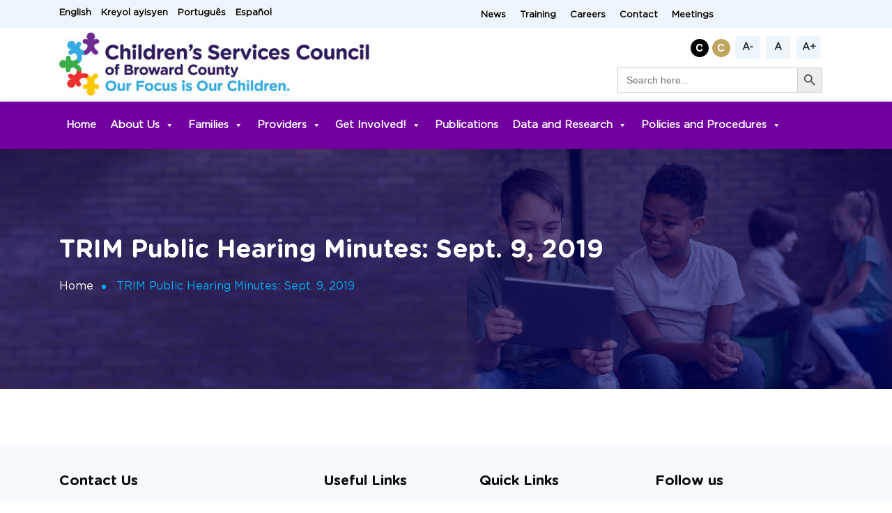

--- FILE ---
content_type: text/html; charset=UTF-8
request_url: https://cscbroward.sgsuat.info/categories/archived-meetings/trim-public-hearing-minutes-sept-9-2019/
body_size: 11749
content:
<!doctype html>
<html lang="en-US">
<head>
	<meta charset="UTF-8">
	<meta name="viewport" content="width=device-width, initial-scale=1">
	<link rel="profile" href="https://gmpg.org/xfn/11">
  <!-- Favicons -->
  <link href="https://cscbroward.sgsuat.info/wp-content/themes/broward-county/assets/img/favicon.png" rel="icon">
  <link href="https://cscbroward.sgsuat.info/wp-content/themes/broward-county/assets/img/apple-touch-icon.png" rel="apple-touch-icon">
  <link href="https://cscbroward.sgsuat.info/wp-content/themes/broward-county/assets/css/style.css" rel="stylesheet">
  <link href="https://cscbroward.sgsuat.info/wp-content/themes/broward-county/assets/vendor/bootstrap/css/bootstrap.min.css" rel="stylesheet">
  <link href="https://cscbroward.sgsuat.info/wp-content/themes/broward-county/assets/vendor/icofont/icofont.min.css" rel="stylesheet">
  <link href="https://cscbroward.sgsuat.info/wp-content/themes/broward-county/assets/vendor/boxicons/css/boxicons.min.css" rel="stylesheet">
  <link href="https://cscbroward.sgsuat.info/wp-content/themes/broward-county/assets/vendor/swiper/swiper-bundle.min.css" rel="stylesheet">
  <link href="https://cscbroward.sgsuat.info/wp-content/themes/broward-county/assets/vendor/aos/aos.css" rel="stylesheet">
<!-- Begin Constant Contact Active Forms -->
<script> var _ctct_m = "e1e6f9cd544fb3255e814082bbc99fdd"; </script>
<script id="signupScript" src="//static.ctctcdn.com/js/signup-form-widget/current/signup-form-widget.min.js" async defer></script>
<!-- End Constant Contact Active Forms -->
	<title>TRIM Public Hearing Minutes: Sept. 9, 2019 &#8211; Children&#039;s Services Council of Broward County</title>
			<script type="text/javascript">!function(){var b=function(){window.__AudioEyeInstallSource="wordpress"; window.__AudioEyeSiteHash="03ad160c96822384eb0f1c826a49f514"; var a=document.createElement("script");a.src="https://wsmcdn.audioeye.com/aem.js";a.type="text/javascript";a.setAttribute("async","");document.getElementsByTagName("body")[0].appendChild(a)};"complete"!==document.readyState?window.addEventListener?window.addEventListener("load",b):window.attachEvent&&window.attachEvent("onload",b):b()}();</script>
			<meta name='robots' content='noindex, nofollow' />
<link rel='dns-prefetch' href='//www.google.com' />
<link rel='dns-prefetch' href='//s.w.org' />
<link rel="alternate" type="application/rss+xml" title="Children&#039;s Services Council of Broward County &raquo; Feed" href="https://cscbroward.sgsuat.info/feed/" />
<link rel="alternate" type="application/rss+xml" title="Children&#039;s Services Council of Broward County &raquo; Comments Feed" href="https://cscbroward.sgsuat.info/comments/feed/" />
<link rel="alternate" type="text/calendar" title="Children&#039;s Services Council of Broward County &raquo; iCal Feed" href="https://cscbroward.sgsuat.info/calendar/?ical=1" />
<script>
window._wpemojiSettings = {"baseUrl":"https:\/\/s.w.org\/images\/core\/emoji\/14.0.0\/72x72\/","ext":".png","svgUrl":"https:\/\/s.w.org\/images\/core\/emoji\/14.0.0\/svg\/","svgExt":".svg","source":{"concatemoji":"https:\/\/cscbroward.sgsuat.info\/wp-includes\/js\/wp-emoji-release.min.js?ver=6.0"}};
/*! This file is auto-generated */
!function(e,a,t){var n,r,o,i=a.createElement("canvas"),p=i.getContext&&i.getContext("2d");function s(e,t){var a=String.fromCharCode,e=(p.clearRect(0,0,i.width,i.height),p.fillText(a.apply(this,e),0,0),i.toDataURL());return p.clearRect(0,0,i.width,i.height),p.fillText(a.apply(this,t),0,0),e===i.toDataURL()}function c(e){var t=a.createElement("script");t.src=e,t.defer=t.type="text/javascript",a.getElementsByTagName("head")[0].appendChild(t)}for(o=Array("flag","emoji"),t.supports={everything:!0,everythingExceptFlag:!0},r=0;r<o.length;r++)t.supports[o[r]]=function(e){if(!p||!p.fillText)return!1;switch(p.textBaseline="top",p.font="600 32px Arial",e){case"flag":return s([127987,65039,8205,9895,65039],[127987,65039,8203,9895,65039])?!1:!s([55356,56826,55356,56819],[55356,56826,8203,55356,56819])&&!s([55356,57332,56128,56423,56128,56418,56128,56421,56128,56430,56128,56423,56128,56447],[55356,57332,8203,56128,56423,8203,56128,56418,8203,56128,56421,8203,56128,56430,8203,56128,56423,8203,56128,56447]);case"emoji":return!s([129777,127995,8205,129778,127999],[129777,127995,8203,129778,127999])}return!1}(o[r]),t.supports.everything=t.supports.everything&&t.supports[o[r]],"flag"!==o[r]&&(t.supports.everythingExceptFlag=t.supports.everythingExceptFlag&&t.supports[o[r]]);t.supports.everythingExceptFlag=t.supports.everythingExceptFlag&&!t.supports.flag,t.DOMReady=!1,t.readyCallback=function(){t.DOMReady=!0},t.supports.everything||(n=function(){t.readyCallback()},a.addEventListener?(a.addEventListener("DOMContentLoaded",n,!1),e.addEventListener("load",n,!1)):(e.attachEvent("onload",n),a.attachEvent("onreadystatechange",function(){"complete"===a.readyState&&t.readyCallback()})),(e=t.source||{}).concatemoji?c(e.concatemoji):e.wpemoji&&e.twemoji&&(c(e.twemoji),c(e.wpemoji)))}(window,document,window._wpemojiSettings);
</script>
<style>
img.wp-smiley,
img.emoji {
	display: inline !important;
	border: none !important;
	box-shadow: none !important;
	height: 1em !important;
	width: 1em !important;
	margin: 0 0.07em !important;
	vertical-align: -0.1em !important;
	background: none !important;
	padding: 0 !important;
}
</style>
	<link rel='stylesheet' id='gtranslate-style-css'  href='https://cscbroward.sgsuat.info/wp-content/plugins/gtranslate/gtranslate-style24.css?ver=6.0' media='all' />
<link rel='stylesheet' id='ctct_form_styles-css'  href='https://cscbroward.sgsuat.info/wp-content/plugins/constant-contact-forms/assets/css/style.css?ver=1.13.0' media='all' />
<link rel='stylesheet' id='contact-form-7-css'  href='https://cscbroward.sgsuat.info/wp-content/plugins/contact-form-7/includes/css/styles.css?ver=5.6' media='all' />
<style id='contact-form-7-inline-css'>
.wpcf7 .wpcf7-recaptcha iframe {margin-bottom: 0;}.wpcf7 .wpcf7-recaptcha[data-align="center"] > div {margin: 0 auto;}.wpcf7 .wpcf7-recaptcha[data-align="right"] > div {margin: 0 0 0 auto;}
</style>
<link rel='stylesheet' id='simple-staff-list-css'  href='https://cscbroward.sgsuat.info/wp-content/plugins/simple-staff-list/public/css/simple-staff-list-public.css?ver=2.2.2' media='all' />
<link rel='stylesheet' id='ivory-search-styles-css'  href='https://cscbroward.sgsuat.info/wp-content/plugins/add-search-to-menu/public/css/ivory-search.min.css?ver=5.4.8' media='all' />
<link rel='stylesheet' id='megamenu-css'  href='https://cscbroward.sgsuat.info/wp-content/uploads/maxmegamenu/style.css?ver=d13d8c' media='all' />
<link rel='stylesheet' id='dashicons-css'  href='https://cscbroward.sgsuat.info/wp-includes/css/dashicons.min.css?ver=6.0' media='all' />
<style id='teccc-nofile-stylesheet-inline-css'>
/* The Events Calendar: Category Colors 7.1.1 */
.teccc-legend a, .tribe-events-calendar a, #tribe-events-content .tribe-events-tooltip h4
{
	font-weight: bold;
}

.tribe-events-list .vevent.hentry h2 {
	padding-left: 5px;
}


@media only screen and (max-width: 768px) {
	.tribe-events-calendar td .hentry,
	.tribe-events-calendar td .type-tribe_events {
		display: block;
	}

	h3.entry-title.summary,
	h3.tribe-events-month-event-title,
	.tribe-events-calendar .tribe-events-has-events:after {
		display: none;
	}

	.tribe-events-calendar .mobile-trigger .tribe-events-tooltip {
		display: none !important;
	}
}


.tribe-events .tribe-events-calendar-month__multiday-event-bar,
.tribe-events .tribe-events-calendar-month__multiday-event-bar-inner,
.tribe-events-calendar-month__multiday-event-wrapper
{ background-color: #F7F6F6; }


.tribe-events-calendar-month__multiday-event-wrapper.tribe-events-calendar-month__multiday-event--empty
{ background-color: transparent !important; }


.tribe-common--breakpoint-medium.tribe-events .tribe-events-calendar-list__event-datetime-featured-text,
.tribe-events-calendar-month-mobile-events__mobile-event-datetime-featured-text,
.tribe-events-calendar-day__event-datetime-featured-text,
.tribe-common-c-svgicon--featured
{ color: #0ea0d7 !important; }

.tribe-events-calendar-list__event-date-tag-datetime:after, 
.tribe-events-widget-events-list__event-date-tag-datetime:after, 
.tribe-events .tribe-events-calendar-day__event--featured:after,
.tribe-events .tribe-events-calendar-month__calendar-event--featured:before
{ background-color: #0ea0d7 !important; }



	
		.tribe-events-category-council-meeting h2.tribe-events-list-event-title.entry-title a,
.tribe-events-category-council-meeting h2.tribe-events-list-event-title a,
.tribe-events-category-council-meeting h3.tribe-events-list-event-title a,
.tribe-event-featured .tribe-events-category-council-meeting h3.tribe-events-list-event-title a,
.tribe-events-list .tribe-events-loop .tribe-event-featured.tribe-events-category-council-meeting h3.tribe-events-list-event-title a,	.tribe-events-shortcode .tribe-events-month table .type-tribe_events.tribe-events-category-council-meeting,		.tribe-events-list .tribe-events-loop .tribe-event-featured.tribe-events-category-council-meeting h3.tribe-events-list-event-title a:hover,
#tribe-events-content table.tribe-events-calendar .type-tribe_events.tribe-events-category-council-meeting.tribe-event-featured h3.tribe-events-month-event-title a:hover,			.tribe-events-list-widget li.tribe-events-category-council-meeting a:link,
.tribe-events-list-widget li.tribe-events-category-council-meeting a:visited,
li.tribe-events-list-widget-events.tribe-events-category-council-meeting a:link,
li.tribe-events-list-widget-events.tribe-events-category-council-meeting a:visited,	.teccc-legend li.tribe_events_cat-council-meeting a,
.tribe-common article.tribe_events_cat-council-meeting h3 a,
.tribe-common article.tribe_events_cat-council-meeting h3 a:link,
.tribe-common article.tribe_events_cat-council-meeting h3 a:visited,
article.tribe-events-calendar-month__multiday-event.tribe_events_cat-council-meeting h3,	#tribe-events-content table.tribe-events-calendar .tribe-event-featured.tribe-events-category-council-meeting .tribe-events-month-event-title a,
.teccc-legend li.tribe-events-category-council-meeting a,
.tribe-events-calendar .tribe-events-category-council-meeting a,
#tribe-events-content .teccc-legend li.tribe-events-category-council-meeting a,
#tribe-events-content .tribe-events-calendar .tribe-events-category-council-meeting a,
.type-tribe_events.tribe-events-category-council-meeting h2 a,
.tribe-events-category-council-meeting > div.hentry.vevent > h3.entry-title a,
.tribe-events-mobile.tribe-events-category-council-meeting h4 a
{
			color: #000;
		text-decoration: none;
}

		.tribe-events-category-council-meeting h3.tribe-events-list-event-title,		.tribe-events-shortcode .tribe-events-month table .type-tribe_events.tribe-events-category-council-meeting,				.tribe-events-list-widget li.tribe-events-category-council-meeting h4,
li.tribe-events-list-widget-events.tribe-events-category-council-meeting h4,	.teccc-legend li.tribe_events_cat-council-meeting,
article.tribe_events_cat-council-meeting header.tribe-events-widget-events-list__event-header h3,
article.tribe-events-calendar-month__calendar-event.tribe_events_cat-council-meeting h3,
article.tribe-events-calendar-month__multiday-event.tribe_events_cat-council-meeting .tribe-events-calendar-month__multiday-event-bar-inner,
article.tribe-events-calendar-month-mobile-events__mobile-event.tribe_events_cat-council-meeting h3,
article.tribe-events-calendar-day__event.tribe_events_cat-council-meeting h3,
article.tribe-events-calendar-list__event.tribe_events_cat-council-meeting h3,
article.tribe-events-calendar-latest-past__event.tribe_events_cat-council-meeting h3,	.events-archive.events-gridview #tribe-events-content table .type-tribe_events.tribe-events-category-council-meeting,
.teccc-legend li.tribe-events-category-council-meeting,
.tribe-events-calendar .tribe-events-category-council-meeting,
.type-tribe_events.tribe-events-category-council-meeting h2,
.tribe-events-category-council-meeting > div.hentry.vevent > h3.entry-title,
.tribe-events-mobile.tribe-events-category-council-meeting h4
{
			background-color: #e0d500;
				border-left: 5px solid #CFCFCF;
			border-right: 5px solid transparent;
			color: #000;
		line-height: 1.4em;
	padding-left: 5px;
	padding-bottom: 2px;
}

	.tribe-events-calendar .tribe-event-featured.tribe-events-category-council-meeting,
#tribe-events-content table.tribe-events-calendar .type-tribe_events.tribe-event-featured.tribe-events-category-council-meeting,
.tribe-grid-body div[id*='tribe-events-event-'][class*='tribe-events-category-'].tribe-events-week-hourly-single.tribe-event-featured
{ border-right: 5px solid #0ea0d7 }

	
	
		.tribe-events-list-widget li.tribe-events-category-council-meeting a:link,
.tribe-events-list-widget li.tribe-events-category-council-meeting a:visited,
li.tribe-events-list-widget-events.tribe-events-category-council-meeting a:link,
li.tribe-events-list-widget-events.tribe-events-category-council-meeting a:visited,	.tribe-events-category-council-meeting h2.tribe-events-list-event-title.entry-title a,
.tribe-events-category-council-meeting h2.tribe-events-list-event-title a,
.tribe-events-category-council-meeting h3.tribe-events-list-event-title a,
.tribe-event-featured .tribe-events-category-council-meeting h3.tribe-events-list-event-title a,
.tribe-events-list .tribe-events-loop .tribe-event-featured.tribe-events-category-council-meeting h3.tribe-events-list-event-title a
{
	width: auto;
	display: block;
}
	
		.tribe-events-category-csc-meetings h2.tribe-events-list-event-title.entry-title a,
.tribe-events-category-csc-meetings h2.tribe-events-list-event-title a,
.tribe-events-category-csc-meetings h3.tribe-events-list-event-title a,
.tribe-event-featured .tribe-events-category-csc-meetings h3.tribe-events-list-event-title a,
.tribe-events-list .tribe-events-loop .tribe-event-featured.tribe-events-category-csc-meetings h3.tribe-events-list-event-title a,	.tribe-events-shortcode .tribe-events-month table .type-tribe_events.tribe-events-category-csc-meetings,		.tribe-events-list .tribe-events-loop .tribe-event-featured.tribe-events-category-csc-meetings h3.tribe-events-list-event-title a:hover,
#tribe-events-content table.tribe-events-calendar .type-tribe_events.tribe-events-category-csc-meetings.tribe-event-featured h3.tribe-events-month-event-title a:hover,			.tribe-events-list-widget li.tribe-events-category-csc-meetings a:link,
.tribe-events-list-widget li.tribe-events-category-csc-meetings a:visited,
li.tribe-events-list-widget-events.tribe-events-category-csc-meetings a:link,
li.tribe-events-list-widget-events.tribe-events-category-csc-meetings a:visited,	.teccc-legend li.tribe_events_cat-csc-meetings a,
.tribe-common article.tribe_events_cat-csc-meetings h3 a,
.tribe-common article.tribe_events_cat-csc-meetings h3 a:link,
.tribe-common article.tribe_events_cat-csc-meetings h3 a:visited,
article.tribe-events-calendar-month__multiday-event.tribe_events_cat-csc-meetings h3,	#tribe-events-content table.tribe-events-calendar .tribe-event-featured.tribe-events-category-csc-meetings .tribe-events-month-event-title a,
.teccc-legend li.tribe-events-category-csc-meetings a,
.tribe-events-calendar .tribe-events-category-csc-meetings a,
#tribe-events-content .teccc-legend li.tribe-events-category-csc-meetings a,
#tribe-events-content .tribe-events-calendar .tribe-events-category-csc-meetings a,
.type-tribe_events.tribe-events-category-csc-meetings h2 a,
.tribe-events-category-csc-meetings > div.hentry.vevent > h3.entry-title a,
.tribe-events-mobile.tribe-events-category-csc-meetings h4 a
{
		text-decoration: none;
}

		.tribe-events-category-csc-meetings h3.tribe-events-list-event-title,		.tribe-events-shortcode .tribe-events-month table .type-tribe_events.tribe-events-category-csc-meetings,				.tribe-events-list-widget li.tribe-events-category-csc-meetings h4,
li.tribe-events-list-widget-events.tribe-events-category-csc-meetings h4,	.teccc-legend li.tribe_events_cat-csc-meetings,
article.tribe_events_cat-csc-meetings header.tribe-events-widget-events-list__event-header h3,
article.tribe-events-calendar-month__calendar-event.tribe_events_cat-csc-meetings h3,
article.tribe-events-calendar-month__multiday-event.tribe_events_cat-csc-meetings .tribe-events-calendar-month__multiday-event-bar-inner,
article.tribe-events-calendar-month-mobile-events__mobile-event.tribe_events_cat-csc-meetings h3,
article.tribe-events-calendar-day__event.tribe_events_cat-csc-meetings h3,
article.tribe-events-calendar-list__event.tribe_events_cat-csc-meetings h3,
article.tribe-events-calendar-latest-past__event.tribe_events_cat-csc-meetings h3,	.events-archive.events-gridview #tribe-events-content table .type-tribe_events.tribe-events-category-csc-meetings,
.teccc-legend li.tribe-events-category-csc-meetings,
.tribe-events-calendar .tribe-events-category-csc-meetings,
.type-tribe_events.tribe-events-category-csc-meetings h2,
.tribe-events-category-csc-meetings > div.hentry.vevent > h3.entry-title,
.tribe-events-mobile.tribe-events-category-csc-meetings h4
{
			background-color: #ff6df5;
				border-left: 5px solid #CFCFCF;
			border-right: 5px solid transparent;
		line-height: 1.4em;
	padding-left: 5px;
	padding-bottom: 2px;
}

	.tribe-events-calendar .tribe-event-featured.tribe-events-category-csc-meetings,
#tribe-events-content table.tribe-events-calendar .type-tribe_events.tribe-event-featured.tribe-events-category-csc-meetings,
.tribe-grid-body div[id*='tribe-events-event-'][class*='tribe-events-category-'].tribe-events-week-hourly-single.tribe-event-featured
{ border-right: 5px solid #0ea0d7 }

	
	
		.tribe-events-list-widget li.tribe-events-category-csc-meetings a:link,
.tribe-events-list-widget li.tribe-events-category-csc-meetings a:visited,
li.tribe-events-list-widget-events.tribe-events-category-csc-meetings a:link,
li.tribe-events-list-widget-events.tribe-events-category-csc-meetings a:visited,	.tribe-events-category-csc-meetings h2.tribe-events-list-event-title.entry-title a,
.tribe-events-category-csc-meetings h2.tribe-events-list-event-title a,
.tribe-events-category-csc-meetings h3.tribe-events-list-event-title a,
.tribe-event-featured .tribe-events-category-csc-meetings h3.tribe-events-list-event-title a,
.tribe-events-list .tribe-events-loop .tribe-event-featured.tribe-events-category-csc-meetings h3.tribe-events-list-event-title a
{
	width: auto;
	display: block;
}
	
		.tribe-events-category-events h2.tribe-events-list-event-title.entry-title a,
.tribe-events-category-events h2.tribe-events-list-event-title a,
.tribe-events-category-events h3.tribe-events-list-event-title a,
.tribe-event-featured .tribe-events-category-events h3.tribe-events-list-event-title a,
.tribe-events-list .tribe-events-loop .tribe-event-featured.tribe-events-category-events h3.tribe-events-list-event-title a,	.tribe-events-shortcode .tribe-events-month table .type-tribe_events.tribe-events-category-events,		.tribe-events-list .tribe-events-loop .tribe-event-featured.tribe-events-category-events h3.tribe-events-list-event-title a:hover,
#tribe-events-content table.tribe-events-calendar .type-tribe_events.tribe-events-category-events.tribe-event-featured h3.tribe-events-month-event-title a:hover,			.tribe-events-list-widget li.tribe-events-category-events a:link,
.tribe-events-list-widget li.tribe-events-category-events a:visited,
li.tribe-events-list-widget-events.tribe-events-category-events a:link,
li.tribe-events-list-widget-events.tribe-events-category-events a:visited,	.teccc-legend li.tribe_events_cat-events a,
.tribe-common article.tribe_events_cat-events h3 a,
.tribe-common article.tribe_events_cat-events h3 a:link,
.tribe-common article.tribe_events_cat-events h3 a:visited,
article.tribe-events-calendar-month__multiday-event.tribe_events_cat-events h3,	#tribe-events-content table.tribe-events-calendar .tribe-event-featured.tribe-events-category-events .tribe-events-month-event-title a,
.teccc-legend li.tribe-events-category-events a,
.tribe-events-calendar .tribe-events-category-events a,
#tribe-events-content .teccc-legend li.tribe-events-category-events a,
#tribe-events-content .tribe-events-calendar .tribe-events-category-events a,
.type-tribe_events.tribe-events-category-events h2 a,
.tribe-events-category-events > div.hentry.vevent > h3.entry-title a,
.tribe-events-mobile.tribe-events-category-events h4 a
{
			color: #000;
		text-decoration: none;
}

		.tribe-events-category-events h3.tribe-events-list-event-title,		.tribe-events-shortcode .tribe-events-month table .type-tribe_events.tribe-events-category-events,				.tribe-events-list-widget li.tribe-events-category-events h4,
li.tribe-events-list-widget-events.tribe-events-category-events h4,	.teccc-legend li.tribe_events_cat-events,
article.tribe_events_cat-events header.tribe-events-widget-events-list__event-header h3,
article.tribe-events-calendar-month__calendar-event.tribe_events_cat-events h3,
article.tribe-events-calendar-month__multiday-event.tribe_events_cat-events .tribe-events-calendar-month__multiday-event-bar-inner,
article.tribe-events-calendar-month-mobile-events__mobile-event.tribe_events_cat-events h3,
article.tribe-events-calendar-day__event.tribe_events_cat-events h3,
article.tribe-events-calendar-list__event.tribe_events_cat-events h3,
article.tribe-events-calendar-latest-past__event.tribe_events_cat-events h3,	.events-archive.events-gridview #tribe-events-content table .type-tribe_events.tribe-events-category-events,
.teccc-legend li.tribe-events-category-events,
.tribe-events-calendar .tribe-events-category-events,
.type-tribe_events.tribe-events-category-events h2,
.tribe-events-category-events > div.hentry.vevent > h3.entry-title,
.tribe-events-mobile.tribe-events-category-events h4
{
			background-color: #00cc9f;
				border-left: 5px solid #CFCFCF;
			border-right: 5px solid transparent;
			color: #000;
		line-height: 1.4em;
	padding-left: 5px;
	padding-bottom: 2px;
}

	.tribe-events-calendar .tribe-event-featured.tribe-events-category-events,
#tribe-events-content table.tribe-events-calendar .type-tribe_events.tribe-event-featured.tribe-events-category-events,
.tribe-grid-body div[id*='tribe-events-event-'][class*='tribe-events-category-'].tribe-events-week-hourly-single.tribe-event-featured
{ border-right: 5px solid #0ea0d7 }

	
	
		.tribe-events-list-widget li.tribe-events-category-events a:link,
.tribe-events-list-widget li.tribe-events-category-events a:visited,
li.tribe-events-list-widget-events.tribe-events-category-events a:link,
li.tribe-events-list-widget-events.tribe-events-category-events a:visited,	.tribe-events-category-events h2.tribe-events-list-event-title.entry-title a,
.tribe-events-category-events h2.tribe-events-list-event-title a,
.tribe-events-category-events h3.tribe-events-list-event-title a,
.tribe-event-featured .tribe-events-category-events h3.tribe-events-list-event-title a,
.tribe-events-list .tribe-events-loop .tribe-event-featured.tribe-events-category-events h3.tribe-events-list-event-title a
{
	width: auto;
	display: block;
}

/* End The Events Calendar: Category Colors CSS */

</style>
<script src='https://cscbroward.sgsuat.info/wp-includes/js/jquery/jquery.min.js?ver=3.6.0' id='jquery-core-js'></script>
<script src='https://cscbroward.sgsuat.info/wp-includes/js/jquery/jquery-migrate.min.js?ver=3.3.2' id='jquery-migrate-js'></script>
<link rel="https://api.w.org/" href="https://cscbroward.sgsuat.info/wp-json/" /><link rel="alternate" type="application/json" href="https://cscbroward.sgsuat.info/wp-json/wp/v2/posts/2119" /><link rel="EditURI" type="application/rsd+xml" title="RSD" href="https://cscbroward.sgsuat.info/xmlrpc.php?rsd" />
<link rel="wlwmanifest" type="application/wlwmanifest+xml" href="https://cscbroward.sgsuat.info/wp-includes/wlwmanifest.xml" /> 
<meta name="generator" content="WordPress 6.0" />
<link rel="canonical" href="https://cscbroward.sgsuat.info/categories/archived-meetings/trim-public-hearing-minutes-sept-9-2019/" />
<link rel='shortlink' href='https://cscbroward.sgsuat.info/?p=2119' />
<link rel="alternate" type="application/json+oembed" href="https://cscbroward.sgsuat.info/wp-json/oembed/1.0/embed?url=https%3A%2F%2Fcscbroward.sgsuat.info%2Fcategories%2Farchived-meetings%2Ftrim-public-hearing-minutes-sept-9-2019%2F" />
<link rel="alternate" type="text/xml+oembed" href="https://cscbroward.sgsuat.info/wp-json/oembed/1.0/embed?url=https%3A%2F%2Fcscbroward.sgsuat.info%2Fcategories%2Farchived-meetings%2Ftrim-public-hearing-minutes-sept-9-2019%2F&#038;format=xml" />
<meta name="tec-api-version" content="v1"><meta name="tec-api-origin" content="https://cscbroward.sgsuat.info"><link rel="alternate" href="https://cscbroward.sgsuat.info/wp-json/tribe/events/v1/" />		<style type="text/css">
					.site-title,
			.site-description {
				position: absolute;
				clip: rect(1px, 1px, 1px, 1px);
				}
					</style>
		<link rel="icon" href="https://cscbroward.sgsuat.info/wp-content/uploads/2022/11/favicon.png" sizes="32x32" />
<link rel="icon" href="https://cscbroward.sgsuat.info/wp-content/uploads/2022/11/favicon.png" sizes="192x192" />
<link rel="apple-touch-icon" href="https://cscbroward.sgsuat.info/wp-content/uploads/2022/11/favicon.png" />
<meta name="msapplication-TileImage" content="https://cscbroward.sgsuat.info/wp-content/uploads/2022/11/favicon.png" />
<style type="text/css">/** Mega Menu CSS: fs **/</style>

  <!-- Google tag (gtag.js) --> <script async src="https://www.googletagmanager.com/gtag/js?id=G-02GB8R6BVS"></script> <script>   window.dataLayer = window.dataLayer || [];   function gtag(){dataLayer.push(arguments);}   gtag('js', new Date());   gtag('config', 'G-02GB8R6BVS'); </script>
	<!-- Google tag (gtag.js) -->

	<script async src=https://www.googletagmanager.com/gtag/js?id=UA-54394579-1></script>
	<script>
	  window.dataLayer = window.dataLayer || [];
	  function gtag(){dataLayer.push(arguments);}
	  gtag('js', new Date());
	  gtag('config', 'UA-54394579-1');
	</script>
	
</head>

<body class="post-template-default single single-post postid-2119 single-format-standard wp-custom-logo locale-en-us tribe-no-js broward-county ctct-broward-county mega-menu-menu-1">
<div id="page" class="site">
	<a class="skip-link screen-reader-text" href="#primary" title="Skip content">Skip to content</a>
	
	<!-- ======= Top Bar ======= -->
  <div id="topbar" class="d-lg-flex align-items-center">
    <div class="container">
      <div class="contact-info float-left">
		<!-- GTranslate: https://gtranslate.io/ -->
<a href="#" role="button" onclick="doGTranslate('en|en');return false;" title="English" class="glink nturl notranslate">English</a> <a href="#" role="button" onclick="doGTranslate('en|ht');return false;" title="Kreyol ayisyen" class="glink nturl notranslate">Kreyol ayisyen</a> <a href="#" role="button" onclick="doGTranslate('en|pt');return false;" title="Português" class="glink nturl notranslate">Português</a> <a href="#" role="button" onclick="doGTranslate('en|es');return false;" title="Español" class="glink nturl notranslate">Español</a> <style>#goog-gt-tt{display:none!important;}.goog-te-banner-frame{display:none!important;}.goog-te-menu-value:hover{text-decoration:none!important;}.goog-text-highlight{background-color:transparent!important;box-shadow:none!important;}body{top:0!important;}#google_translate_element2{display:none!important;}</style>
<div id="google_translate_element2"></div>
<script>function googleTranslateElementInit2() {new google.translate.TranslateElement({pageLanguage: 'en',autoDisplay: false}, 'google_translate_element2');}if(!window.gt_translate_script){window.gt_translate_script=document.createElement('script');gt_translate_script.src='https://translate.google.com/translate_a/element.js?cb=googleTranslateElementInit2';document.body.appendChild(gt_translate_script);}</script>

<script>
function GTranslateGetCurrentLang() {var keyValue = document['cookie'].match('(^|;) ?googtrans=([^;]*)(;|$)');return keyValue ? keyValue[2].split('/')[2] : null;}
function GTranslateFireEvent(element,event){try{if(document.createEventObject){var evt=document.createEventObject();element.fireEvent('on'+event,evt)}else{var evt=document.createEvent('HTMLEvents');evt.initEvent(event,true,true);element.dispatchEvent(evt)}}catch(e){}}
function doGTranslate(lang_pair){if(lang_pair.value)lang_pair=lang_pair.value;if(lang_pair=='')return;var lang=lang_pair.split('|')[1];if(GTranslateGetCurrentLang() == null && lang == lang_pair.split('|')[0])return;if(typeof ga=='function'){ga('send', 'event', 'GTranslate', lang, location.hostname+location.pathname+location.search);}var teCombo;var sel=document.getElementsByTagName('select');for(var i=0;i<sel.length;i++)if(sel[i].className.indexOf('goog-te-combo')!=-1){teCombo=sel[i];break;}if(document.getElementById('google_translate_element2')==null||document.getElementById('google_translate_element2').innerHTML.length==0||teCombo.length==0||teCombo.innerHTML.length==0){setTimeout(function(){doGTranslate(lang_pair)},500)}else{teCombo.value=lang;GTranslateFireEvent(teCombo,'change');GTranslateFireEvent(teCombo,'change')}}
</script>
      </div>
      <div class="contact-info quick-links-top">
		 <div class="menu-topbar-menu-container"><ul id="menu-topbar-menu" class="menu"><li id="menu-item-3994" class="menu-item menu-item-type-taxonomy menu-item-object-category menu-item-3994"><a href="https://cscbroward.sgsuat.info/category/news/">News</a></li>
<li id="menu-item-3998" class="menu-item menu-item-type-custom menu-item-object-custom menu-item-3998"><a target="_blank" rel="noopener" href="https://training.cscbroward.org">Training</a></li>
<li id="menu-item-3996" class="menu-item menu-item-type-post_type menu-item-object-page menu-item-3996"><a href="https://cscbroward.sgsuat.info/careers/">Careers</a></li>
<li id="menu-item-3997" class="menu-item menu-item-type-post_type menu-item-object-page menu-item-3997"><a href="https://cscbroward.sgsuat.info/contact/">Contact</a></li>
<li id="menu-item-6943" class="menu-item menu-item-type-custom menu-item-object-custom menu-item-6943"><a href="https://cscbroward.sgsuat.info/calendar/">Meetings</a></li>
</ul></div>      </div>
    </div>
  </div>

  
  <div class="header-1">
    <div class="container">
      <div class="row">
        <div class="col-md-5">
<!--           <a href="https://cscbroward.sgsuat.info" title="Logo"><img src="https://cscbroward.sgsuat.info/wp-content/themes/broward-county/assets/img/logo.png" alt="Children''s Services Council of Broward County Home page"></a> -->
			<h1 class="logo mr-auto">
				<a href="https://cscbroward.sgsuat.info/" class="custom-logo-link" rel="home"><img width="485" height="100" src="https://cscbroward.sgsuat.info/wp-content/uploads/2022/11/csc-final-logo.jpg" class="custom-logo" alt="Children&#039;s Services Council of Broward County" srcset="https://cscbroward.sgsuat.info/wp-content/uploads/2022/11/csc-final-logo.jpg 485w, https://cscbroward.sgsuat.info/wp-content/uploads/2022/11/csc-final-logo-300x62.jpg 300w" sizes="(max-width: 485px) 100vw, 485px" /></a>			</h1>
        </div>
        <div class="col-md-7">
          <div class="col-md-12">
            <div id="chcp_font_size" class="input-group-buttons">
              <div class="input-group-button">
				<a id="theme" href="javascript:void(0)" role="button" title="Dark Theme Button"><img src="https://cscbroward.sgsuat.info/wp-content/themes/broward-county/assets/img/c1.png" alt="dark theme"> </a>
				<a id="theme-reset" href="javascript:void(0)" role="button" title="Colour Theme Button"><img src="https://cscbroward.sgsuat.info/wp-content/themes/broward-county/assets/img/c2.png" alt="color theme"> </a>
                <button value="font btn-decrease" id="btn-decrease" class="btn btn-default background-color notranslate" type="button">A-</button>
                <button value="font btn-orig" id="btn-orig" class="btn btn-default background-color notranslate" type="button">A</button>
                <button value="font btn-increase" id="btn-increase" class="btn btn-default background-color notranslate" type="button">A+</button>
              </div>
            </div>
          </div>
          <div class="col-md-12">
            <div class="search-box">
			  			  <form data-min-no-for-search=1 data-result-box-max-height=400 data-form-id=3815 class="is-search-form is-form-style is-form-style-3 is-form-id-3815 is-ajax-search" action="https://cscbroward.sgsuat.info/" method="get" role="search" ><label for="is-search-input-3815"><span class="is-screen-reader-text">Search for:</span><input  type="search" id="is-search-input-3815" name="s" value="" class="is-search-input" placeholder="Search here..." autocomplete=off /><span class="is-loader-image" style="display: none;background-image:url(https://cscbroward.sgsuat.info/wp-content/plugins/add-search-to-menu/public/images/spinner.gif);" ></span></label><button type="submit" value="main search button" class="is-search-submit"><span class="is-screen-reader-text">Search Button</span><span class="is-search-icon"><svg focusable="false" aria-label="Search" xmlns="http://www.w3.org/2000/svg" viewBox="0 0 24 24" width="24px"><path d="M15.5 14h-.79l-.28-.27C15.41 12.59 16 11.11 16 9.5 16 5.91 13.09 3 9.5 3S3 5.91 3 9.5 5.91 16 9.5 16c1.61 0 3.09-.59 4.23-1.57l.27.28v.79l5 4.99L20.49 19l-4.99-5zm-6 0C7.01 14 5 11.99 5 9.5S7.01 5 9.5 5 14 7.01 14 9.5 11.99 14 9.5 14z"></path></svg></span></button><input type="hidden" name="id" value="3815" /></form>            </div>
          </div>
        </div>
      </div>
    </div>
  </div>

	<header id="header">
    <div class="container d-flex align-items-center">
		
			<nav id="mega-menu-wrap-menu-1" class="mega-menu-wrap"><div class="mega-menu-toggle"><div class="mega-toggle-blocks-left"></div><div class="mega-toggle-blocks-center"></div><div class="mega-toggle-blocks-right"><div class='mega-toggle-block mega-menu-toggle-animated-block mega-toggle-block-0' id='mega-toggle-block-0'><button value="Toggle Menu" aria-label="Toggle Menu" class="mega-toggle-animated mega-toggle-animated-slider" type="button" aria-expanded="false">
                  <span class="mega-toggle-animated-box">
                    <span class="mega-toggle-animated-inner"></span>
                  </span>
                </button></div></div></div><ul id="mega-menu-menu-1" class="mega-menu max-mega-menu mega-menu-horizontal mega-no-js" data-event="hover_intent" data-effect="fade_up" data-effect-speed="200" data-effect-mobile="slide" data-effect-speed-mobile="200" data-mobile-force-width="body" data-second-click="go" data-document-click="collapse" data-vertical-behaviour="accordion" data-breakpoint="768" data-unbind="true" data-mobile-state="collapse_all" data-hover-intent-timeout="300" data-hover-intent-interval="100"><li class='mega-menu-item mega-menu-item-type-post_type mega-menu-item-object-page mega-menu-item-home mega-align-bottom-left mega-menu-flyout mega-menu-item-204' id='mega-menu-item-204'><a title="Home" class="mega-menu-link" href="https://cscbroward.sgsuat.info/" tabindex="0">Home</a></li><li class='mega-menu-item mega-menu-item-type-post_type mega-menu-item-object-page mega-menu-item-has-children mega-align-bottom-left mega-menu-flyout mega-menu-item-206' id='mega-menu-item-206'><a title="About Us" class="mega-menu-link" href="https://cscbroward.sgsuat.info/about/" aria-haspopup="true" aria-expanded="false" tabindex="0">About Us<span class="mega-indicator"></span></a>
<ul class="mega-sub-menu">
<li class='mega-menu-item mega-menu-item-type-post_type mega-menu-item-object-page mega-menu-item-4391' id='mega-menu-item-4391'><a class="mega-menu-link" href="https://cscbroward.sgsuat.info/accessibility-statement/">Accessibility Statement</a></li><li class='mega-menu-item mega-menu-item-type-custom mega-menu-item-object-custom mega-menu-item-4351' id='mega-menu-item-4351'><a title="Mission &#038; Vision" class="mega-menu-link" href="/about/#mission-and-vision">Mission & Vision</a></li><li class='mega-menu-item mega-menu-item-type-custom mega-menu-item-object-custom mega-menu-item-4352' id='mega-menu-item-4352'><a title="Council Members" class="mega-menu-link" href="/about/#council-members">Council Members</a></li><li class='mega-menu-item mega-menu-item-type-custom mega-menu-item-object-custom mega-menu-item-has-children mega-menu-item-5501' id='mega-menu-item-5501'><a class="mega-menu-link" href="#" aria-haspopup="true" aria-expanded="false">Leadership<span class="mega-indicator"></span></a>
	<ul class="mega-sub-menu">
<li class='mega-menu-item mega-menu-item-type-post_type mega-menu-item-object-post mega-menu-item-5275' id='mega-menu-item-5275'><a class="mega-menu-link" href="https://cscbroward.sgsuat.info/news/cindy-arenberg-seltzer-president-ceo/">Cindy Arenberg Seltzer</a></li>	</ul>
</li><li class='mega-menu-item mega-menu-item-type-post_type mega-menu-item-object-page mega-menu-item-3771' id='mega-menu-item-3771'><a title="Authorizing Statute" class="mega-menu-link" href="https://cscbroward.sgsuat.info/our-authorizing-statute/">Authorizing Statute</a></li><li class='mega-menu-item mega-menu-item-type-post_type mega-menu-item-object-page mega-menu-item-3772' id='mega-menu-item-3772'><a title="By-laws" class="mega-menu-link" href="https://cscbroward.sgsuat.info/our-bylaws/">By-laws</a></li><li class='mega-menu-item mega-menu-item-type-post_type mega-menu-item-object-page mega-menu-item-4860' id='mega-menu-item-4860'><a title="Staff" class="mega-menu-link" href="https://cscbroward.sgsuat.info/staff-directory/">Staff</a></li><li class='mega-menu-item mega-menu-item-type-custom mega-menu-item-object-custom mega-menu-item-4354' id='mega-menu-item-4354'><a title="Reports" class="mega-menu-link" href="https://cscbroward.sgsuat.info/category/categories/publications/">Publications</a></li><li class='mega-menu-item mega-menu-item-type-post_type mega-menu-item-object-page mega-menu-item-3774' id='mega-menu-item-3774'><a title="Success Stories" class="mega-menu-link" href="https://cscbroward.sgsuat.info/families/success-stories/">Success Stories</a></li></ul>
</li><li class='mega-menu-item mega-menu-item-type-post_type mega-menu-item-object-page mega-menu-item-has-children mega-align-bottom-left mega-menu-flyout mega-menu-item-2885' id='mega-menu-item-2885'><a title="Families" class="mega-menu-link" href="https://cscbroward.sgsuat.info/families/" aria-haspopup="true" aria-expanded="false" tabindex="0">Families<span class="mega-indicator"></span></a>
<ul class="mega-sub-menu">
<li class='mega-menu-item mega-menu-item-type-custom mega-menu-item-object-custom mega-menu-item-4355' id='mega-menu-item-4355'><a title="Our Focus is Our Children" class="mega-menu-link" href="/families/#1">Our Focus is Our Children</a></li><li class='mega-menu-item mega-menu-item-type-custom mega-menu-item-object-custom mega-menu-item-4356' id='mega-menu-item-4356'><a title="Services" class="mega-menu-link" href="/families/#services">Services</a></li><li class='mega-menu-item mega-menu-item-type-custom mega-menu-item-object-custom mega-menu-item-4357' id='mega-menu-item-4357'><a title="Success Stories" class="mega-menu-link" href="/families/#success-stories">Success Stories</a></li><li class='mega-menu-item mega-menu-item-type-custom mega-menu-item-object-custom mega-menu-item-4358' id='mega-menu-item-4358'><a title="Resources for Families" class="mega-menu-link" href="/families/#4">Resources for Families</a></li></ul>
</li><li class='mega-menu-item mega-menu-item-type-post_type mega-menu-item-object-page mega-menu-item-has-children mega-align-bottom-left mega-menu-flyout mega-menu-item-213' id='mega-menu-item-213'><a title="Providers" class="mega-menu-link" href="https://cscbroward.sgsuat.info/provider/" aria-haspopup="true" aria-expanded="false" tabindex="0">Providers<span class="mega-indicator"></span></a>
<ul class="mega-sub-menu">
<li class='mega-menu-item mega-menu-item-type-custom mega-menu-item-object-custom mega-menu-item-4359' id='mega-menu-item-4359'><a title="Overview" class="mega-menu-link" href="/provider/#1">Overview</a></li><li class='mega-menu-item mega-menu-item-type-custom mega-menu-item-object-custom mega-menu-item-4360' id='mega-menu-item-4360'><a title="Get Involved" class="mega-menu-link" href="/provider/#2">Access Resources</a></li><li class='mega-menu-item mega-menu-item-type-custom mega-menu-item-object-custom mega-menu-item-4363' id='mega-menu-item-4363'><a title="Provider Tools" class="mega-menu-link" href="/resources/csc-information-and-tools/">Fiscal and Administrative Support</a></li><li class='mega-menu-item mega-menu-item-type-custom mega-menu-item-object-custom mega-menu-item-4361' id='mega-menu-item-4361'><a title="Funding Opportunities" class="mega-menu-link" href="/provider/#3">How CSC Funds/Sponsorships</a></li><li class='mega-menu-item mega-menu-item-type-custom mega-menu-item-object-custom mega-menu-item-4362' id='mega-menu-item-4362'><a title="News and Publications" class="mega-menu-link" href="/provider/#4">News and Publications</a></li><li class='mega-menu-item mega-menu-item-type-post_type mega-menu-item-object-page mega-menu-item-5262' id='mega-menu-item-5262'><a class="mega-menu-link" href="https://cscbroward.sgsuat.info/nexus-support/">NEXUS/SAMIS Support</a></li></ul>
</li><li class='mega-menu-item mega-menu-item-type-post_type mega-menu-item-object-page mega-menu-item-has-children mega-align-bottom-left mega-menu-flyout mega-menu-item-1115' id='mega-menu-item-1115'><a title="Community" class="mega-menu-link" href="https://cscbroward.sgsuat.info/get-involved/" aria-haspopup="true" aria-expanded="false" tabindex="0">Get Involved!<span class="mega-indicator"></span></a>
<ul class="mega-sub-menu">
<li class='mega-menu-item mega-menu-item-type-custom mega-menu-item-object-custom mega-menu-item-4367' id='mega-menu-item-4367'><a title="Get Involved" class="mega-menu-link" href="/get-involved/#4">Get Involved</a></li><li class='mega-menu-item mega-menu-item-type-custom mega-menu-item-object-custom mega-menu-item-4368' id='mega-menu-item-4368'><a title="Explore Committees" class="mega-menu-link" href="/get-involved/bpk-committees/">Explore BPK Committees</a></li><li class='mega-menu-item mega-menu-item-type-post_type mega-menu-item-object-page mega-menu-item-7921' id='mega-menu-item-7921'><a class="mega-menu-link" href="https://cscbroward.sgsuat.info/broward-childrens-strategic-plan/">Broward Children’s Strategic Plan</a></li></ul>
</li><li class='mega-menu-item mega-menu-item-type-taxonomy mega-menu-item-object-category mega-align-bottom-left mega-menu-flyout mega-menu-item-3769' id='mega-menu-item-3769'><a title="Publications" class="mega-menu-link" href="https://cscbroward.sgsuat.info/category/categories/publications/" tabindex="0">Publications</a></li><li class='mega-menu-item mega-menu-item-type-post_type mega-menu-item-object-page mega-menu-item-has-children mega-align-bottom-left mega-menu-flyout mega-menu-item-3403' id='mega-menu-item-3403'><a title="Data and Research" class="mega-menu-link" href="https://cscbroward.sgsuat.info/data-and-research/" aria-haspopup="true" aria-expanded="false" tabindex="0">Data and Research<span class="mega-indicator"></span></a>
<ul class="mega-sub-menu">
<li class='mega-menu-item mega-menu-item-type-custom mega-menu-item-object-custom mega-menu-item-4369' id='mega-menu-item-4369'><a title="Overview" class="mega-menu-link" href="/data-and-research/#1">Overview</a></li><li class='mega-menu-item mega-menu-item-type-custom mega-menu-item-object-custom mega-menu-item-has-children mega-menu-item-4370' id='mega-menu-item-4370'><a title="Data Dashboards" class="mega-menu-link" href="/data-and-research/#2" aria-haspopup="true" aria-expanded="false">Data Dashboards<span class="mega-indicator"></span></a>
	<ul class="mega-sub-menu">
<li class='mega-menu-item mega-menu-item-type-post_type mega-menu-item-object-page mega-menu-item-4389' id='mega-menu-item-4389'><a class="mega-menu-link" href="https://cscbroward.sgsuat.info/csc-broward-participant-demographics-data-dashboard/">CSC Broward Participant Demographics Data Dashboard</a></li>	</ul>
</li><li class='mega-menu-item mega-menu-item-type-custom mega-menu-item-object-custom mega-menu-item-4371' id='mega-menu-item-4371'><a class="mega-menu-link" href="/data-and-research/#3">Program Evaluation</a></li><li class='mega-menu-item mega-menu-item-type-custom mega-menu-item-object-custom mega-menu-item-4372' id='mega-menu-item-4372'><a class="mega-menu-link" href="/data-and-research/#3">Community Research</a></li><li class='mega-menu-item mega-menu-item-type-post_type mega-menu-item-object-page mega-menu-item-3790' id='mega-menu-item-3790'><a title="Broward Data Collaborative" class="mega-menu-link" href="https://cscbroward.sgsuat.info/data-and-research/broward-data-collaborative/">Broward Data Collaborative</a></li><li class='mega-menu-item mega-menu-item-type-post_type mega-menu-item-object-page mega-menu-item-7923' id='mega-menu-item-7923'><a class="mega-menu-link" href="https://cscbroward.sgsuat.info/place-based-initiatives/">Place-Based Initiatives</a></li></ul>
</li><li class='mega-menu-item mega-menu-item-type-post_type mega-menu-item-object-page mega-menu-item-has-children mega-align-bottom-left mega-menu-flyout mega-menu-item-4381' id='mega-menu-item-4381'><a class="mega-menu-link" href="https://cscbroward.sgsuat.info/policies-and-procedures/" aria-haspopup="true" aria-expanded="false" tabindex="0">Policies and Procedures<span class="mega-indicator"></span></a>
<ul class="mega-sub-menu">
<li class='mega-menu-item mega-menu-item-type-post_type mega-menu-item-object-page mega-menu-item-4387' id='mega-menu-item-4387'><a class="mega-menu-link" href="https://cscbroward.sgsuat.info/policies-and-procedures/forms/">Forms</a></li><li class='mega-menu-item mega-menu-item-type-post_type mega-menu-item-object-page mega-menu-item-4386' id='mega-menu-item-4386'><a class="mega-menu-link" href="https://cscbroward.sgsuat.info/how-to-acknowledge-csc-funding/">How to Acknowledge CSC Funding</a></li><li class='mega-menu-item mega-menu-item-type-post_type mega-menu-item-object-page mega-menu-item-4390' id='mega-menu-item-4390'><a class="mega-menu-link" href="https://cscbroward.sgsuat.info/case-management-billing-guidelines-date-5409/">Case Management Billing Guidelines</a></li></ul>
</li></ul></nav>			
      <!-- .nav-menu -->

    </div>



  </header>

	<main id="primary" class="site-main">
		
		<div class="breadcrumb-wrap bg-f br-1">
            <div class="container">
                <div class="breadcrumb-title">
                   <h2>TRIM Public Hearing Minutes: Sept. 9, 2019</h2>
                    <ul class="breadcrumb-menu list-style">
                        <ul class="breadcrumb-menu list-style"><li class="breadcrumb-item"><a href="https://cscbroward.sgsuat.info" title="Home">Home</a></li><li class="breadcrumb-item active">TRIM Public Hearing Minutes: Sept. 9, 2019</li></ul>                    </ul>
                </div>
            </div>
        </div>
		
				
		<div class="inner-page-details">
            <div class="container">
                <div class="row">
 									<div class="col-md-12">
						
												
					</div>
				
								</div>
            </div>
        </div>
		
		
		
	</main><!-- #main -->


	<!-- ======= Footer ======= -->
  <footer id="footer">
    <div class="footer-top">
      <div class="container">
        <div class="row">

          <div class="col-lg-4 col-md-6 footer-contact">
		  <h4>Contact Us</h4>
            <div class="footer-contact">
              <div class="contact_info">
                <div class="icon_contact"><i class='bx bx-map'></i></div>
                <div class="contact_text">
					<div id="text-2" class="widget widget_text">			<div class="textwidget"><p>6600 West Commercial Boulevard, Lauderhill, FL 33319</p>
</div>
		</div>                </div>
              </div>
              <div class="contact_info">
                <div class="icon_contact"><i class='bx bx-phone-call'></i></div>
                <div class="contact_text">
					<div id="text-3" class="widget widget_text">			<div class="textwidget"><p><a href="tel:+19543771000" title="954-377-1000">(954) 377-1000</a></p>
</div>
		</div>                </div>
              </div>
              <div class="contact_info">
                <div class="icon_contact"><i class="bx bx-paper-plane color_default"></i></div>
                <div class="contact_text">
				  <div id="text-4" class="widget widget_text">			<div class="textwidget"><p><a href="mailto:info@cscbroward.org" title="info@cscbroward.org" >info@cscbroward.org</a></p>
</div>
		</div>                </div>
              </div>
            </div>

          </div>

          <div class="col-lg-5 col-md-6 footer-links">
            
            <ul class="float-left">
				<h4>Useful Links</h4>
			   <div id="text-5" class="widget widget_text">			<div class="textwidget"><ul>
<li><i class="bx bx-chevron-right"></i> <a title="Learn About Us" href="/about/">Learn About Us</a></li>
<li><i class="bx bx-chevron-right"></i> <a title="Read the Strategic Plan" href="/get-involved/">Get Involved!</a></li>
<li><i class="bx bx-chevron-right"></i> <a title="Accessibility Statement" href="/accessibility/">Accessibility Statement</a></li>
<li><i class="bx bx-chevron-right"></i> <a title="News" href="/category/news/">News</a></li>
<li><i class="bx bx-chevron-right"></i> <a title="Sitemap" href="/sitemap/">Sitemap</a></li>
</ul>
</div>
		</div>            </ul>
            <ul class="float-left">
				<h4>Quick Links</h4>
              <div id="text-6" class="widget widget_text">			<div class="textwidget"><ul>
<li><i class="bx bx-chevron-right"></i> <a title="Meetings" href="/news/monthly-council-meeting-august-18-2022/">Meetings</a></li>
<li><i class="bx bx-chevron-right"></i> <a title="Resources" href="/category/provider-resources/">Resources</a></li>
<li><i class="bx bx-chevron-right"></i> <a title="Training" href="https://training.cscbroward.org/">Training</a></li>
<li><i class="bx bx-chevron-right"></i> <a title="Careers" href="/careers/">Careers</a></li>
<li><i class="bx bx-chevron-right"></i> <a title="Contact" href="/contact/">Contact</a></li>
<li><i class="bx bx-chevron-right"></i> <a title="Contact" href="https://www.zoho.com/assist/join/" target="_blank" rel="noopener">Remote Assist</a></li>
</ul>
</div>
		</div>            </ul>
          </div>



          <div class="col-lg-3 col-md-6">
            <h4>Follow us</h4>

            <ul class="s-links mt-3">
              <li><a href="https://www.facebook.com/cscbroward" title="Facebook Button" target="_blank"><img src="https://cscbroward.sgsuat.info/wp-content/themes/broward-county/assets/img/social/face-white.png" alt="Childrens Services Council of Broward County Facebook"></a></li>
              <li><a href="https://www.instagram.com/cscbroward/" title="Instagram Button" target="_blank"><img src="https://cscbroward.sgsuat.info/wp-content/themes/broward-county/assets/img/social/insta-white.png" alt="Childrens Services Council of Broward County Instagram"></a></li>
              <li><a href="https://twitter.com/cscbroward" title="Twitter Button" target="_blank"><img src="https://cscbroward.sgsuat.info/wp-content/themes/broward-county/assets/img/social/twitter-white.png" alt="Childrens Services Council of Broward County Twitter"></a></li>
              <li><a href="https://www.linkedin.com/company/children%27s-services-council-of-broward-county/?trk=biz-companies-cym" title="Linkedin Button" target="_blank"><img src="https://cscbroward.sgsuat.info/wp-content/themes/broward-county/assets/img/social/linked-in-white.png" alt="Childrens Services Council of Broward County Linkedin"></a></li>
              <li><a href="https://www.youtube.com/user/CSCBroward" title="Youtube Button" target="_blank"><img src="https://cscbroward.sgsuat.info/wp-content/themes/broward-county/assets/img/social/youtube-white.png" alt="Childrens Services Council of Broward County Youtube"></a></li>
              <li><a href="https://browardcsc.sharepoint.com/SitePages/Home.aspx" aria-label="Find us on Sharepoint" title="Share Button" target="_blank"><img src="https://cscbroward.sgsuat.info/wp-content/themes/broward-county/assets/img/social/share-white.png" alt="Childrens Services Council of Broward County Share"></a></li>
            </ul>

            <h4 class="mt-20">ADA Policy</h4>
            <a href="https://adasitecompliance.com/xap_policy/?h=CSCOBC" title="ada-policy Button" target="_blank" ><img src="https://cscbroward.sgsuat.info/wp-content/uploads/2022/07/ada-policy.png" alt="Americans with Disabilities Act (ADA) policy document"></a>

            <!-- <h4 class="mt-20">Stay Connected</h4>
            <a href="#" class="button-default"><b>Sign Up Now </b><img src="https://cscbroward.sgsuat.info/wp-content/themes/broward-county/assets/img/button_right.png"
                class="right_icon"></a> -->


          </div>

        </div>
      </div>
    </div>

  </footer>
  <section class="footer-bottom">
    <div class="container">
      <div class="copyright text-center text-white">
        © 2026 Children's Services Council of Broward County.
      </div>
    </div>
  </section>
  <a href="#" title="back-to-top button" class="back-to-top" aria-label="Back to top"><i class="icofont-simple-up"></i></a>

  <script src="https://cdnjs.cloudflare.com/ajax/libs/jquery/3.5.1/jquery.min.js"></script>

  <script src="https://cscbroward.sgsuat.info/wp-content/themes/broward-county/assets/vendor/bootstrap/js/bootstrap.bundle.min.js"></script>
  <script src="https://cscbroward.sgsuat.info/wp-content/themes/broward-county/assets/vendor/swiper/swiper-bundle.min.js"></script>
  <script src="https://cscbroward.sgsuat.info/wp-content/themes/broward-county/assets/vendor/aos/aos.js"></script>
  <script>
    AOS.init();
  </script>
  <script src="https://cscbroward.sgsuat.info/wp-content/themes/broward-county/assets/js/main.js"></script>
  <!-- <script src="/wp-content/themes/broward-county/assets/js/font-change-script.js"></script> -->
  <script src="https://cscbroward.sgsuat.info/wp-content/themes/broward-county/assets/js/ada.js"></script>
  <script>
    (function ($) {
      $.fn.dropdown = function (opts) {
        // default configuration
        var config = $.extend({}, {
          fadeInTime: 800,
          fadeOutTime: 800,
          interval: 5600
        }, opts);
        // main function
        function init(obj) {
          var dNewsticker = obj;
          var dFrame = dNewsticker.find('.js-frame');
          var dItem = dFrame.find('.js-item');
          var dCurrent;
          var stop = false;

          dItem.eq(0).addClass('current');
          dItem.eq(0).show();

          var move = setInterval(function () {
            if (!stop) {
              dCurrent = dFrame.find('.current');
              dCurrent.fadeOut(config.fadeOutTime, function () {
                if (dCurrent.next().length !== 0) {
                  dCurrent.removeClass('current');
                  dCurrent.next().addClass('current');
                  dCurrent.next().fadeIn(config.fadeInTime);
                }
                else {
                  dCurrent.removeClass('current');
                  dItem.eq(0).addClass('current');
                  dItem.eq(0).fadeIn(config.fadeInTime);
                }
              });
            }
          }, config.interval);

          dNewsticker.on('mouseover mouseout', function (e) {
            if (e.type == 'mouseover') {
              stop = true;
            }
            else {
              stop = false;
            }
          });
        }
        // initialize every element
        this.each(function () {
          init($(this));
        });
        return this;
      };
      // start
      $(function () {
        $('.js-newsticker').dropdown();
      });
    })(jQuery);
  </script>
  
  <script>
    var swiper = new Swiper(".mySwiper", {
      cssMode: true,
      spaceBetween: 30,
	  loop: true,
	  autoplay: true,
      // autoplay: {
      //   delay: 8500,
      //   disableOnInteraction: false,
      // },
      navigation: {
        nextEl: ".swiper-button-next",
        prevEl: ".swiper-button-prev",
      },
      pagination: {
        el: ".swiper-pagination",
      },
      mousewheel: true,
      keyboard: true,
    });
    var mySwiper = document.querySelector('.mySwiper').swiper
    $('#playButton').on('click', function () {
      mySwiper.autoplay.start();
    });

    $('#pauseButton').on('click', function () {
      mySwiper.autoplay.stop();
    });

  </script>

 <script>
    var swiper = new Swiper(".popular-slider", {
      slidesPerView: 6,
      spaceBetween: 15,
      freeMode: true,
      loop: true,
      navigation: {
        nextEl: ".popular-next",
        prevEl: ".popular-prev",
      },

      breakpoints: {
        "@0.25": {
          slidesPerView: 1,

        },
        "@0.35": {
          slidesPerView: 2,

        },
        "@0.75": {
          slidesPerView: 4,

        },
        "@1.00": {
          slidesPerView: 4,

        },
        "@1.20": {
          slidesPerView: 4,

        },
        "@1.50": {
          slidesPerView: 6,

        },
      },

    });
  </script>

  <script>
    var swiper = new Swiper(".publication-slider", {
      slidesPerView: 4,
      spaceBetween: 15,
      loop: true,
      navigation: {
        nextEl: ".publication-next",
        prevEl: ".publication-prev",
      },
      breakpoints: {
        "@0.00": {
          slidesPerView: 1,

        },
        "@0.75": {
          slidesPerView: 2,

        },
        "@1.00": {
          slidesPerView: 2,

        },
        "@1.20": {
          slidesPerView: 3,

        },
        "@1.50": {
          slidesPerView: 4,

        },
      },
    });
  </script>

	<script>
        var swiper = new Swiper(".news-and-slider", {
            slidesPerView: 4,
            spaceBetween: 10,
            loop: true,
            navigation: {
                nextEl: ".publication-next",
                prevEl: ".publication-prev",
            },

            breakpoints: {
                "@0.00": {
                    slidesPerView: 1,

                },
                "@0.75": {
                    slidesPerView: 2,

                },
                "@1.00": {
                    slidesPerView: 3,

                },
                "@1.50": {
                    slidesPerView: 4,

                },
            },
        });
    </script>
	<script>
        var sections = $('section')
            , nav = $('div.quickmenu')
            , nav_height = nav.outerHeight();

        $(window).on('scroll', function () {
            var cur_pos = $(this).scrollTop();

            sections.each(function () {
                var top = $(this).offset().top - nav_height,
                    bottom = top + $(this).outerHeight();

                if (cur_pos >= top && cur_pos <= bottom) {
                    nav.find('a').removeClass('active');
                    sections.removeClass('active');

                    $(this).addClass('active');
                    nav.find('a[href="#' + $(this).attr('id') + '"]').addClass('active');
                }
            });
        });
    </script>
  
</div><!-- #page -->
<!-- <script>(function(d){var s = d.createElement("script");s.setAttribute("data-account", "NZ8GoxRrml");s.setAttribute("src", "https://cdn.userway.org/widget.js");(d.body || d.head).appendChild(s);})(document)</script><noscript>Please ensure Javascript is enabled for purposes of <a href="https://userway.org">website accessibility</a></noscript> -->
		<script>
		( function ( body ) {
			'use strict';
			body.className = body.className.replace( /\btribe-no-js\b/, 'tribe-js' );
		} )( document.body );
		</script>
		<script> /* <![CDATA[ */var tribe_l10n_datatables = {"aria":{"sort_ascending":": activate to sort column ascending","sort_descending":": activate to sort column descending"},"length_menu":"Show _MENU_ entries","empty_table":"No data available in table","info":"Showing _START_ to _END_ of _TOTAL_ entries","info_empty":"Showing 0 to 0 of 0 entries","info_filtered":"(filtered from _MAX_ total entries)","zero_records":"No matching records found","search":"Search:","all_selected_text":"All items on this page were selected. ","select_all_link":"Select all pages","clear_selection":"Clear Selection.","pagination":{"all":"All","next":"Next","previous":"Previous"},"select":{"rows":{"0":"","_":": Selected %d rows","1":": Selected 1 row"}},"datepicker":{"dayNames":["Sunday","Monday","Tuesday","Wednesday","Thursday","Friday","Saturday"],"dayNamesShort":["Sun","Mon","Tue","Wed","Thu","Fri","Sat"],"dayNamesMin":["S","M","T","W","T","F","S"],"monthNames":["January","February","March","April","May","June","July","August","September","October","November","December"],"monthNamesShort":["January","February","March","April","May","June","July","August","September","October","November","December"],"monthNamesMin":["Jan","Feb","Mar","Apr","May","Jun","Jul","Aug","Sep","Oct","Nov","Dec"],"nextText":"Next","prevText":"Prev","currentText":"Today","closeText":"Done","today":"Today","clear":"Clear"}};/* ]]> */ </script><link rel='stylesheet' id='ivory-ajax-search-styles-css'  href='https://cscbroward.sgsuat.info/wp-content/plugins/add-search-to-menu/public/css/ivory-ajax-search.min.css?ver=5.4.8' media='all' />
<script src='https://cscbroward.sgsuat.info/wp-content/plugins/constant-contact-forms/assets/js/ctct-plugin-recaptcha-v2.min.js?ver=1.13.0' id='recaptcha-v2-js'></script>
<script async="async" defer src='//www.google.com/recaptcha/api.js?onload=renderReCaptcha&#038;render=explicit&#038;ver=1.13.0' id='recaptcha-lib-v2-js'></script>
<script src='https://cscbroward.sgsuat.info/wp-content/plugins/constant-contact-forms/assets/js/ctct-plugin-frontend.min.js?ver=1.13.0' id='ctct_frontend_forms-js'></script>
<script src='https://cscbroward.sgsuat.info/wp-includes/js/dist/vendor/regenerator-runtime.min.js?ver=0.13.9' id='regenerator-runtime-js'></script>
<script src='https://cscbroward.sgsuat.info/wp-includes/js/dist/vendor/wp-polyfill.min.js?ver=3.15.0' id='wp-polyfill-js'></script>
<script id='contact-form-7-js-extra'>
var wpcf7 = {"api":{"root":"https:\/\/cscbroward.sgsuat.info\/wp-json\/","namespace":"contact-form-7\/v1"}};
</script>
<script src='https://cscbroward.sgsuat.info/wp-content/plugins/contact-form-7/includes/js/index.js?ver=5.6' id='contact-form-7-js'></script>
<script src='https://cscbroward.sgsuat.info/wp-includes/js/hoverIntent.min.js?ver=1.10.2' id='hoverIntent-js'></script>
<script id='megamenu-js-extra'>
var megamenu = {"timeout":"300","interval":"100"};
</script>
<script src='https://cscbroward.sgsuat.info/wp-content/plugins/megamenu/js/maxmegamenu.js?ver=2.9.7' id='megamenu-js'></script>
<script id='ivory-search-scripts-js-extra'>
var IvorySearchVars = {"is_analytics_enabled":"1"};
</script>
<script src='https://cscbroward.sgsuat.info/wp-content/plugins/add-search-to-menu/public/js/ivory-search.min.js?ver=5.4.8' id='ivory-search-scripts-js'></script>
<script id='ivory-ajax-search-scripts-js-extra'>
var IvoryAjaxVars = {"ajaxurl":"https:\/\/cscbroward.sgsuat.info\/wp-admin\/admin-ajax.php","ajax_nonce":"57efd076de"};
</script>
<script src='https://cscbroward.sgsuat.info/wp-content/plugins/add-search-to-menu/public/js/ivory-ajax-search.min.js?ver=5.4.8' id='ivory-ajax-search-scripts-js'></script>

</body>
</html>

<script>
    window.onload = function() {
        fb_share.href ='http://www.facebook.com/share.php?u=' + encodeURIComponent(location.href); 
		tw_share.href ='http://twitter.com/share?url=' + encodeURIComponent(location.href); 
		ld_share.href ='https://www.linkedin.com/sharing/share-offsite/?url=' + encodeURIComponent(location.href); 
    }  
</script>